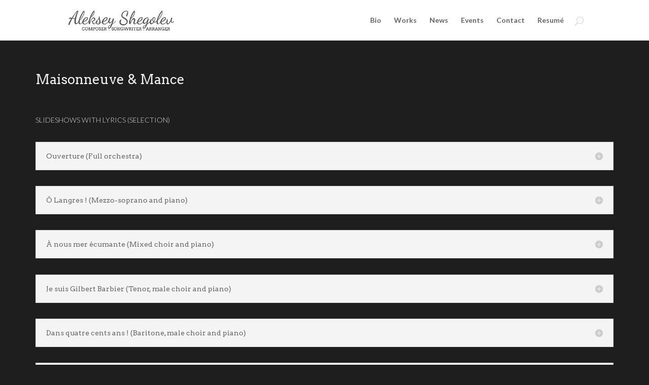

--- FILE ---
content_type: text/html; charset=UTF-8
request_url: http://www.alekseyshegolev.com/maisonneueve-mance/
body_size: 11373
content:
<!DOCTYPE html>
<html lang="en-CA">
<head>
	<meta charset="UTF-8" />
<meta http-equiv="X-UA-Compatible" content="IE=edge">
	<link rel="pingback" href="" />

	<script type="text/javascript">
		document.documentElement.className = 'js';
	</script>

	<script>var et_site_url='http://www.alekseyshegolev.com';var et_post_id='720';function et_core_page_resource_fallback(a,b){"undefined"===typeof b&&(b=a.sheet.cssRules&&0===a.sheet.cssRules.length);b&&(a.onerror=null,a.onload=null,a.href?a.href=et_site_url+"/?et_core_page_resource="+a.id+et_post_id:a.src&&(a.src=et_site_url+"/?et_core_page_resource="+a.id+et_post_id))}
</script><title>Maisonneuve &#038; Mance | Aleksey Shegolev</title>
<meta name='robots' content='max-image-preview:large' />
<link rel='dns-prefetch' href='//fonts.googleapis.com' />
<link rel="alternate" type="application/rss+xml" title="Aleksey Shegolev &raquo; Feed" href="http://www.alekseyshegolev.com/feed/" />
<link rel="alternate" type="application/rss+xml" title="Aleksey Shegolev &raquo; Comments Feed" href="http://www.alekseyshegolev.com/comments/feed/" />
<link rel="alternate" title="oEmbed (JSON)" type="application/json+oembed" href="http://www.alekseyshegolev.com/wp-json/oembed/1.0/embed?url=http%3A%2F%2Fwww.alekseyshegolev.com%2Fmaisonneueve-mance%2F" />
<link rel="alternate" title="oEmbed (XML)" type="text/xml+oembed" href="http://www.alekseyshegolev.com/wp-json/oembed/1.0/embed?url=http%3A%2F%2Fwww.alekseyshegolev.com%2Fmaisonneueve-mance%2F&#038;format=xml" />
<meta content="Divi Child Theme v.1.0.0" name="generator"/><style id='wp-img-auto-sizes-contain-inline-css' type='text/css'>
img:is([sizes=auto i],[sizes^="auto," i]){contain-intrinsic-size:3000px 1500px}
/*# sourceURL=wp-img-auto-sizes-contain-inline-css */
</style>
<link rel='stylesheet' id='cnss_font_awesome_css-css' href='http://www.alekseyshegolev.com/wp-content/plugins/easy-social-icons/css/font-awesome/css/all.min.css?ver=7.0.0' type='text/css' media='all' />
<link rel='stylesheet' id='cnss_font_awesome_v4_shims-css' href='http://www.alekseyshegolev.com/wp-content/plugins/easy-social-icons/css/font-awesome/css/v4-shims.min.css?ver=7.0.0' type='text/css' media='all' />
<link rel='stylesheet' id='cnss_css-css' href='http://www.alekseyshegolev.com/wp-content/plugins/easy-social-icons/css/cnss.css?ver=1.0' type='text/css' media='all' />
<link rel='stylesheet' id='cnss_share_css-css' href='http://www.alekseyshegolev.com/wp-content/plugins/easy-social-icons/css/share.css?ver=1.0' type='text/css' media='all' />
<style id='wp-emoji-styles-inline-css' type='text/css'>

	img.wp-smiley, img.emoji {
		display: inline !important;
		border: none !important;
		box-shadow: none !important;
		height: 1em !important;
		width: 1em !important;
		margin: 0 0.07em !important;
		vertical-align: -0.1em !important;
		background: none !important;
		padding: 0 !important;
	}
/*# sourceURL=wp-emoji-styles-inline-css */
</style>
<style id='wp-block-library-inline-css' type='text/css'>
:root{--wp-block-synced-color:#7a00df;--wp-block-synced-color--rgb:122,0,223;--wp-bound-block-color:var(--wp-block-synced-color);--wp-editor-canvas-background:#ddd;--wp-admin-theme-color:#007cba;--wp-admin-theme-color--rgb:0,124,186;--wp-admin-theme-color-darker-10:#006ba1;--wp-admin-theme-color-darker-10--rgb:0,107,160.5;--wp-admin-theme-color-darker-20:#005a87;--wp-admin-theme-color-darker-20--rgb:0,90,135;--wp-admin-border-width-focus:2px}@media (min-resolution:192dpi){:root{--wp-admin-border-width-focus:1.5px}}.wp-element-button{cursor:pointer}:root .has-very-light-gray-background-color{background-color:#eee}:root .has-very-dark-gray-background-color{background-color:#313131}:root .has-very-light-gray-color{color:#eee}:root .has-very-dark-gray-color{color:#313131}:root .has-vivid-green-cyan-to-vivid-cyan-blue-gradient-background{background:linear-gradient(135deg,#00d084,#0693e3)}:root .has-purple-crush-gradient-background{background:linear-gradient(135deg,#34e2e4,#4721fb 50%,#ab1dfe)}:root .has-hazy-dawn-gradient-background{background:linear-gradient(135deg,#faaca8,#dad0ec)}:root .has-subdued-olive-gradient-background{background:linear-gradient(135deg,#fafae1,#67a671)}:root .has-atomic-cream-gradient-background{background:linear-gradient(135deg,#fdd79a,#004a59)}:root .has-nightshade-gradient-background{background:linear-gradient(135deg,#330968,#31cdcf)}:root .has-midnight-gradient-background{background:linear-gradient(135deg,#020381,#2874fc)}:root{--wp--preset--font-size--normal:16px;--wp--preset--font-size--huge:42px}.has-regular-font-size{font-size:1em}.has-larger-font-size{font-size:2.625em}.has-normal-font-size{font-size:var(--wp--preset--font-size--normal)}.has-huge-font-size{font-size:var(--wp--preset--font-size--huge)}.has-text-align-center{text-align:center}.has-text-align-left{text-align:left}.has-text-align-right{text-align:right}.has-fit-text{white-space:nowrap!important}#end-resizable-editor-section{display:none}.aligncenter{clear:both}.items-justified-left{justify-content:flex-start}.items-justified-center{justify-content:center}.items-justified-right{justify-content:flex-end}.items-justified-space-between{justify-content:space-between}.screen-reader-text{border:0;clip-path:inset(50%);height:1px;margin:-1px;overflow:hidden;padding:0;position:absolute;width:1px;word-wrap:normal!important}.screen-reader-text:focus{background-color:#ddd;clip-path:none;color:#444;display:block;font-size:1em;height:auto;left:5px;line-height:normal;padding:15px 23px 14px;text-decoration:none;top:5px;width:auto;z-index:100000}html :where(.has-border-color){border-style:solid}html :where([style*=border-top-color]){border-top-style:solid}html :where([style*=border-right-color]){border-right-style:solid}html :where([style*=border-bottom-color]){border-bottom-style:solid}html :where([style*=border-left-color]){border-left-style:solid}html :where([style*=border-width]){border-style:solid}html :where([style*=border-top-width]){border-top-style:solid}html :where([style*=border-right-width]){border-right-style:solid}html :where([style*=border-bottom-width]){border-bottom-style:solid}html :where([style*=border-left-width]){border-left-style:solid}html :where(img[class*=wp-image-]){height:auto;max-width:100%}:where(figure){margin:0 0 1em}html :where(.is-position-sticky){--wp-admin--admin-bar--position-offset:var(--wp-admin--admin-bar--height,0px)}@media screen and (max-width:600px){html :where(.is-position-sticky){--wp-admin--admin-bar--position-offset:0px}}

/*# sourceURL=wp-block-library-inline-css */
</style><style id='global-styles-inline-css' type='text/css'>
:root{--wp--preset--aspect-ratio--square: 1;--wp--preset--aspect-ratio--4-3: 4/3;--wp--preset--aspect-ratio--3-4: 3/4;--wp--preset--aspect-ratio--3-2: 3/2;--wp--preset--aspect-ratio--2-3: 2/3;--wp--preset--aspect-ratio--16-9: 16/9;--wp--preset--aspect-ratio--9-16: 9/16;--wp--preset--color--black: #000000;--wp--preset--color--cyan-bluish-gray: #abb8c3;--wp--preset--color--white: #ffffff;--wp--preset--color--pale-pink: #f78da7;--wp--preset--color--vivid-red: #cf2e2e;--wp--preset--color--luminous-vivid-orange: #ff6900;--wp--preset--color--luminous-vivid-amber: #fcb900;--wp--preset--color--light-green-cyan: #7bdcb5;--wp--preset--color--vivid-green-cyan: #00d084;--wp--preset--color--pale-cyan-blue: #8ed1fc;--wp--preset--color--vivid-cyan-blue: #0693e3;--wp--preset--color--vivid-purple: #9b51e0;--wp--preset--gradient--vivid-cyan-blue-to-vivid-purple: linear-gradient(135deg,rgb(6,147,227) 0%,rgb(155,81,224) 100%);--wp--preset--gradient--light-green-cyan-to-vivid-green-cyan: linear-gradient(135deg,rgb(122,220,180) 0%,rgb(0,208,130) 100%);--wp--preset--gradient--luminous-vivid-amber-to-luminous-vivid-orange: linear-gradient(135deg,rgb(252,185,0) 0%,rgb(255,105,0) 100%);--wp--preset--gradient--luminous-vivid-orange-to-vivid-red: linear-gradient(135deg,rgb(255,105,0) 0%,rgb(207,46,46) 100%);--wp--preset--gradient--very-light-gray-to-cyan-bluish-gray: linear-gradient(135deg,rgb(238,238,238) 0%,rgb(169,184,195) 100%);--wp--preset--gradient--cool-to-warm-spectrum: linear-gradient(135deg,rgb(74,234,220) 0%,rgb(151,120,209) 20%,rgb(207,42,186) 40%,rgb(238,44,130) 60%,rgb(251,105,98) 80%,rgb(254,248,76) 100%);--wp--preset--gradient--blush-light-purple: linear-gradient(135deg,rgb(255,206,236) 0%,rgb(152,150,240) 100%);--wp--preset--gradient--blush-bordeaux: linear-gradient(135deg,rgb(254,205,165) 0%,rgb(254,45,45) 50%,rgb(107,0,62) 100%);--wp--preset--gradient--luminous-dusk: linear-gradient(135deg,rgb(255,203,112) 0%,rgb(199,81,192) 50%,rgb(65,88,208) 100%);--wp--preset--gradient--pale-ocean: linear-gradient(135deg,rgb(255,245,203) 0%,rgb(182,227,212) 50%,rgb(51,167,181) 100%);--wp--preset--gradient--electric-grass: linear-gradient(135deg,rgb(202,248,128) 0%,rgb(113,206,126) 100%);--wp--preset--gradient--midnight: linear-gradient(135deg,rgb(2,3,129) 0%,rgb(40,116,252) 100%);--wp--preset--font-size--small: 13px;--wp--preset--font-size--medium: 20px;--wp--preset--font-size--large: 36px;--wp--preset--font-size--x-large: 42px;--wp--preset--spacing--20: 0.44rem;--wp--preset--spacing--30: 0.67rem;--wp--preset--spacing--40: 1rem;--wp--preset--spacing--50: 1.5rem;--wp--preset--spacing--60: 2.25rem;--wp--preset--spacing--70: 3.38rem;--wp--preset--spacing--80: 5.06rem;--wp--preset--shadow--natural: 6px 6px 9px rgba(0, 0, 0, 0.2);--wp--preset--shadow--deep: 12px 12px 50px rgba(0, 0, 0, 0.4);--wp--preset--shadow--sharp: 6px 6px 0px rgba(0, 0, 0, 0.2);--wp--preset--shadow--outlined: 6px 6px 0px -3px rgb(255, 255, 255), 6px 6px rgb(0, 0, 0);--wp--preset--shadow--crisp: 6px 6px 0px rgb(0, 0, 0);}:where(.is-layout-flex){gap: 0.5em;}:where(.is-layout-grid){gap: 0.5em;}body .is-layout-flex{display: flex;}.is-layout-flex{flex-wrap: wrap;align-items: center;}.is-layout-flex > :is(*, div){margin: 0;}body .is-layout-grid{display: grid;}.is-layout-grid > :is(*, div){margin: 0;}:where(.wp-block-columns.is-layout-flex){gap: 2em;}:where(.wp-block-columns.is-layout-grid){gap: 2em;}:where(.wp-block-post-template.is-layout-flex){gap: 1.25em;}:where(.wp-block-post-template.is-layout-grid){gap: 1.25em;}.has-black-color{color: var(--wp--preset--color--black) !important;}.has-cyan-bluish-gray-color{color: var(--wp--preset--color--cyan-bluish-gray) !important;}.has-white-color{color: var(--wp--preset--color--white) !important;}.has-pale-pink-color{color: var(--wp--preset--color--pale-pink) !important;}.has-vivid-red-color{color: var(--wp--preset--color--vivid-red) !important;}.has-luminous-vivid-orange-color{color: var(--wp--preset--color--luminous-vivid-orange) !important;}.has-luminous-vivid-amber-color{color: var(--wp--preset--color--luminous-vivid-amber) !important;}.has-light-green-cyan-color{color: var(--wp--preset--color--light-green-cyan) !important;}.has-vivid-green-cyan-color{color: var(--wp--preset--color--vivid-green-cyan) !important;}.has-pale-cyan-blue-color{color: var(--wp--preset--color--pale-cyan-blue) !important;}.has-vivid-cyan-blue-color{color: var(--wp--preset--color--vivid-cyan-blue) !important;}.has-vivid-purple-color{color: var(--wp--preset--color--vivid-purple) !important;}.has-black-background-color{background-color: var(--wp--preset--color--black) !important;}.has-cyan-bluish-gray-background-color{background-color: var(--wp--preset--color--cyan-bluish-gray) !important;}.has-white-background-color{background-color: var(--wp--preset--color--white) !important;}.has-pale-pink-background-color{background-color: var(--wp--preset--color--pale-pink) !important;}.has-vivid-red-background-color{background-color: var(--wp--preset--color--vivid-red) !important;}.has-luminous-vivid-orange-background-color{background-color: var(--wp--preset--color--luminous-vivid-orange) !important;}.has-luminous-vivid-amber-background-color{background-color: var(--wp--preset--color--luminous-vivid-amber) !important;}.has-light-green-cyan-background-color{background-color: var(--wp--preset--color--light-green-cyan) !important;}.has-vivid-green-cyan-background-color{background-color: var(--wp--preset--color--vivid-green-cyan) !important;}.has-pale-cyan-blue-background-color{background-color: var(--wp--preset--color--pale-cyan-blue) !important;}.has-vivid-cyan-blue-background-color{background-color: var(--wp--preset--color--vivid-cyan-blue) !important;}.has-vivid-purple-background-color{background-color: var(--wp--preset--color--vivid-purple) !important;}.has-black-border-color{border-color: var(--wp--preset--color--black) !important;}.has-cyan-bluish-gray-border-color{border-color: var(--wp--preset--color--cyan-bluish-gray) !important;}.has-white-border-color{border-color: var(--wp--preset--color--white) !important;}.has-pale-pink-border-color{border-color: var(--wp--preset--color--pale-pink) !important;}.has-vivid-red-border-color{border-color: var(--wp--preset--color--vivid-red) !important;}.has-luminous-vivid-orange-border-color{border-color: var(--wp--preset--color--luminous-vivid-orange) !important;}.has-luminous-vivid-amber-border-color{border-color: var(--wp--preset--color--luminous-vivid-amber) !important;}.has-light-green-cyan-border-color{border-color: var(--wp--preset--color--light-green-cyan) !important;}.has-vivid-green-cyan-border-color{border-color: var(--wp--preset--color--vivid-green-cyan) !important;}.has-pale-cyan-blue-border-color{border-color: var(--wp--preset--color--pale-cyan-blue) !important;}.has-vivid-cyan-blue-border-color{border-color: var(--wp--preset--color--vivid-cyan-blue) !important;}.has-vivid-purple-border-color{border-color: var(--wp--preset--color--vivid-purple) !important;}.has-vivid-cyan-blue-to-vivid-purple-gradient-background{background: var(--wp--preset--gradient--vivid-cyan-blue-to-vivid-purple) !important;}.has-light-green-cyan-to-vivid-green-cyan-gradient-background{background: var(--wp--preset--gradient--light-green-cyan-to-vivid-green-cyan) !important;}.has-luminous-vivid-amber-to-luminous-vivid-orange-gradient-background{background: var(--wp--preset--gradient--luminous-vivid-amber-to-luminous-vivid-orange) !important;}.has-luminous-vivid-orange-to-vivid-red-gradient-background{background: var(--wp--preset--gradient--luminous-vivid-orange-to-vivid-red) !important;}.has-very-light-gray-to-cyan-bluish-gray-gradient-background{background: var(--wp--preset--gradient--very-light-gray-to-cyan-bluish-gray) !important;}.has-cool-to-warm-spectrum-gradient-background{background: var(--wp--preset--gradient--cool-to-warm-spectrum) !important;}.has-blush-light-purple-gradient-background{background: var(--wp--preset--gradient--blush-light-purple) !important;}.has-blush-bordeaux-gradient-background{background: var(--wp--preset--gradient--blush-bordeaux) !important;}.has-luminous-dusk-gradient-background{background: var(--wp--preset--gradient--luminous-dusk) !important;}.has-pale-ocean-gradient-background{background: var(--wp--preset--gradient--pale-ocean) !important;}.has-electric-grass-gradient-background{background: var(--wp--preset--gradient--electric-grass) !important;}.has-midnight-gradient-background{background: var(--wp--preset--gradient--midnight) !important;}.has-small-font-size{font-size: var(--wp--preset--font-size--small) !important;}.has-medium-font-size{font-size: var(--wp--preset--font-size--medium) !important;}.has-large-font-size{font-size: var(--wp--preset--font-size--large) !important;}.has-x-large-font-size{font-size: var(--wp--preset--font-size--x-large) !important;}
/*# sourceURL=global-styles-inline-css */
</style>

<style id='classic-theme-styles-inline-css' type='text/css'>
/*! This file is auto-generated */
.wp-block-button__link{color:#fff;background-color:#32373c;border-radius:9999px;box-shadow:none;text-decoration:none;padding:calc(.667em + 2px) calc(1.333em + 2px);font-size:1.125em}.wp-block-file__button{background:#32373c;color:#fff;text-decoration:none}
/*# sourceURL=/wp-includes/css/classic-themes.min.css */
</style>
<link rel='stylesheet' id='divi-style-css' href='http://www.alekseyshegolev.com/wp-content/themes/Divi-Child/style.css?ver=3.4.1' type='text/css' media='all' />
<link rel='stylesheet' id='et-builder-googlefonts-cached-css' href='http://fonts.googleapis.com/css?family=Arvo%3Aregular%2Citalic%2C700%2C700italic%7CLato%3A100%2C100italic%2C300%2C300italic%2Cregular%2Citalic%2C700%2C700italic%2C900%2C900italic&#038;ver=6.9#038;subset=latin,latin-ext' type='text/css' media='all' />
<link rel='stylesheet' id='dashicons-css' href='http://www.alekseyshegolev.com/wp-includes/css/dashicons.min.css?ver=6.9' type='text/css' media='all' />
<script type="text/javascript" src="http://www.alekseyshegolev.com/wp-includes/js/jquery/jquery.min.js?ver=3.7.1" id="jquery-core-js"></script>
<script type="text/javascript" src="http://www.alekseyshegolev.com/wp-includes/js/jquery/jquery-migrate.min.js?ver=3.4.1" id="jquery-migrate-js"></script>
<script type="text/javascript" src="http://www.alekseyshegolev.com/wp-content/plugins/easy-social-icons/js/cnss.js?ver=1.0" id="cnss_js-js"></script>
<script type="text/javascript" src="http://www.alekseyshegolev.com/wp-content/plugins/easy-social-icons/js/share.js?ver=1.0" id="cnss_share_js-js"></script>
<link rel="https://api.w.org/" href="http://www.alekseyshegolev.com/wp-json/" /><link rel="alternate" title="JSON" type="application/json" href="http://www.alekseyshegolev.com/wp-json/wp/v2/pages/720" /><link rel="EditURI" type="application/rsd+xml" title="RSD" href="http://www.alekseyshegolev.com/xmlrpc.php?rsd" />
<meta name="generator" content="WordPress 6.9" />
<link rel="canonical" href="http://www.alekseyshegolev.com/maisonneueve-mance/" />
<link rel='shortlink' href='http://www.alekseyshegolev.com/?p=720' />
<style type="text/css">
		ul.cnss-social-icon li.cn-fa-icon a:hover{color:#ffffff!important;}
		</style><meta name="viewport" content="width=device-width, initial-scale=1.0, maximum-scale=1.0, user-scalable=0" /><link rel="shortcut icon" href="http://www.alekseyshegolev.com/wp-content/uploads/2015/07/favicon.png" /><style type="text/css" id="custom-background-css">
body.custom-background { background-color: #1e1e1e; background-image: url("http://www.alekseyshegolev.com/wp-content/uploads/2015/07/wood_1.png"); background-position: center top; background-size: auto; background-repeat: repeat; background-attachment: scroll; }
</style>
	<link rel="stylesheet" id="et-core-unified-cached-inline-styles" href="http://www.alekseyshegolev.com/wp-content/cache/et/720/et-core-unified-17679556565283.min.css" onerror="et_core_page_resource_fallback(this, true)" onload="et_core_page_resource_fallback(this)" /><link rel='stylesheet' id='mediaelement-css' href='http://www.alekseyshegolev.com/wp-includes/js/mediaelement/mediaelementplayer-legacy.min.css?ver=4.2.17' type='text/css' media='all' />
<link rel='stylesheet' id='wp-mediaelement-css' href='http://www.alekseyshegolev.com/wp-includes/js/mediaelement/wp-mediaelement.min.css?ver=6.9' type='text/css' media='all' />
</head>
<body class="wp-singular page-template-default page page-id-720 custom-background wp-theme-Divi wp-child-theme-Divi-Child et_button_no_icon et_pb_button_helper_class et_fixed_nav et_show_nav et_pb_gutter osx et_pb_gutters3 et_primary_nav_dropdown_animation_fade et_secondary_nav_dropdown_animation_fade et_pb_footer_columns4 et_header_style_left et_pb_pagebuilder_layout et_right_sidebar et_divi_theme et_minified_js et_minified_css">
	<div id="page-container">

	
	
			<header id="main-header" data-height-onload="66">
			<div class="container clearfix et_menu_container">
							<div class="logo_container">
					<span class="logo_helper"></span>
					<a href="http://www.alekseyshegolev.com/">
						<img src="http://www.alekseyshegolev.com/wp-content/uploads/2015/07/AS_logo_03.png" alt="Aleksey Shegolev" id="logo" data-height-percentage="54" />
					</a>
				</div>
							<div id="et-top-navigation" data-height="66" data-fixed-height="40">
											<nav id="top-menu-nav">
						<ul id="top-menu" class="nav"><li id="menu-item-152" class="menu-item menu-item-type-post_type menu-item-object-page menu-item-152"><a href="http://www.alekseyshegolev.com/bio/">Bio</a></li>
<li id="menu-item-151" class="menu-item menu-item-type-post_type menu-item-object-page menu-item-151"><a href="http://www.alekseyshegolev.com/works/">Works</a></li>
<li id="menu-item-240" class="menu-item menu-item-type-post_type menu-item-object-page menu-item-240"><a href="http://www.alekseyshegolev.com/news/">News</a></li>
<li id="menu-item-424" class="menu-item menu-item-type-post_type menu-item-object-page menu-item-424"><a href="http://www.alekseyshegolev.com/events/">Events</a></li>
<li id="menu-item-148" class="menu-item menu-item-type-post_type menu-item-object-page menu-item-148"><a href="http://www.alekseyshegolev.com/contact/">Contact</a></li>
<li id="menu-item-830" class="menu-item menu-item-type-post_type menu-item-object-page menu-item-830"><a href="http://www.alekseyshegolev.com/resume/">Resumé</a></li>
</ul>						</nav>
					
					
					
										<div id="et_top_search">
						<span id="et_search_icon"></span>
					</div>
					
					<div id="et_mobile_nav_menu">
				<div class="mobile_nav closed">
					<span class="select_page">Select Page</span>
					<span class="mobile_menu_bar mobile_menu_bar_toggle"></span>
				</div>
			</div>				</div> <!-- #et-top-navigation -->
			</div> <!-- .container -->
			<div class="et_search_outer">
				<div class="container et_search_form_container">
					<form role="search" method="get" class="et-search-form" action="http://www.alekseyshegolev.com/">
					<input type="search" class="et-search-field" placeholder="Search &hellip;" value="" name="s" title="Search for:" />					</form>
					<span class="et_close_search_field"></span>
				</div>
			</div>
		</header> <!-- #main-header -->
			<div id="et-main-area">
	
<div id="main-content">


			
				<article id="post-720" class="post-720 page type-page status-publish hentry">

				
					<div class="entry-content">
					<div class="et_pb_section et_pb_section_0 et_pb_with_background et_section_regular">
				
				
				
				
					<div class="et_pb_row et_pb_row_0 et_pb_row_fullwidth">
				<div class="et_pb_column et_pb_column_4_4 et_pb_column_0    et_pb_css_mix_blend_mode_passthrough et-last-child">
				
				
				<div class="et_pb_module et_pb_post_title et_pb_post_title_0 et_pb_bg_layout_light  et_pb_text_align_left">
				
				
				
				<div class="et_pb_title_container">
					<h1 class="entry-title">Maisonneuve &#038; Mance</h1><p class="et_pb_title_meta_container"></p>
				</div>
				
			</div><div class="et_pb_module et_pb_text et_pb_text_0 et_pb_bg_layout_light  et_pb_text_align_left">
				
				
				<div class="et_pb_text_inner">
					<p>SLIDESHOWS WITH LYRICS (SELECTION)</p>
				</div>
			</div> <!-- .et_pb_text --><div class="et_pb_module et_pb_accordion et_pb_accordion_0">
				
				
				<div class="et_pb_toggle et_pb_module et_pb_accordion_item et_pb_accordion_item_0  et_pb_toggle_open">
				
				
				<h5 class="et_pb_toggle_title">Ouverture (Full orchestra)</h5>
				<div class="et_pb_toggle_content clearfix">
					<p>&nbsp;</p>
<p><iframe title="Maisonneuve &amp; Mance – Ouverture" width="1080" height="608" src="https://www.youtube.com/embed/z6sxaGCGbh8?feature=oembed" frameborder="0" allow="accelerometer; autoplay; encrypted-media; gyroscope; picture-in-picture" allowfullscreen></iframe></p>
				</div> <!-- .et_pb_toggle_content -->
			</div> <!-- .et_pb_toggle --><div class="et_pb_toggle et_pb_module et_pb_accordion_item et_pb_accordion_item_1  et_pb_toggle_close">
				
				
				<h5 class="et_pb_toggle_title">Ô Langres ! (Mezzo-soprano and piano)</h5>
				<div class="et_pb_toggle_content clearfix">
					<p><iframe title="Maisonneuve &amp; Mance – Ô Langres !" width="1080" height="608" src="https://www.youtube.com/embed/UKahe5HtkjU?feature=oembed" frameborder="0" allow="accelerometer; autoplay; encrypted-media; gyroscope; picture-in-picture" allowfullscreen></iframe></p>
				</div> <!-- .et_pb_toggle_content -->
			</div> <!-- .et_pb_toggle --><div class="et_pb_toggle et_pb_module et_pb_accordion_item et_pb_accordion_item_2  et_pb_toggle_close">
				
				
				<h5 class="et_pb_toggle_title">À nous mer écumante (Mixed choir and piano)</h5>
				<div class="et_pb_toggle_content clearfix">
					<p><iframe title="Maisonneuve &amp; Mance – À nous mer écumante" width="1080" height="608" src="https://www.youtube.com/embed/CmsVEVSg7qM?feature=oembed" frameborder="0" allow="accelerometer; autoplay; encrypted-media; gyroscope; picture-in-picture" allowfullscreen></iframe></p>
				</div> <!-- .et_pb_toggle_content -->
			</div> <!-- .et_pb_toggle --><div class="et_pb_toggle et_pb_module et_pb_accordion_item et_pb_accordion_item_3  et_pb_toggle_close">
				
				
				<h5 class="et_pb_toggle_title">Je suis Gilbert Barbier (Tenor, male choir and piano)</h5>
				<div class="et_pb_toggle_content clearfix">
					<p><iframe loading="lazy" title="Maisonneuve &amp; Mance – Je suis Gilbert Barbier" width="1080" height="608" src="https://www.youtube.com/embed/ice5OWrIroc?feature=oembed" frameborder="0" allow="accelerometer; autoplay; encrypted-media; gyroscope; picture-in-picture" allowfullscreen></iframe></p>
				</div> <!-- .et_pb_toggle_content -->
			</div> <!-- .et_pb_toggle --><div class="et_pb_toggle et_pb_module et_pb_accordion_item et_pb_accordion_item_4  et_pb_toggle_close">
				
				
				<h5 class="et_pb_toggle_title">Dans quatre cents ans ! (Baritone, male choir and piano)</h5>
				<div class="et_pb_toggle_content clearfix">
					<p><iframe loading="lazy" title="Maisonneuve &amp; Mance – Dans quatre cents ans !" width="1080" height="608" src="https://www.youtube.com/embed/55YIYN3k9-Q?feature=oembed" frameborder="0" allow="accelerometer; autoplay; encrypted-media; gyroscope; picture-in-picture" allowfullscreen></iframe></p>
				</div> <!-- .et_pb_toggle_content -->
			</div> <!-- .et_pb_toggle --><div class="et_pb_toggle et_pb_module et_pb_accordion_item et_pb_accordion_item_5  et_pb_toggle_close">
				
				
				<h5 class="et_pb_toggle_title">Ave Maria (Mezzo-soprano and piano)</h5>
				<div class="et_pb_toggle_content clearfix">
					<p><iframe loading="lazy" title="Maisonneuve &amp; Mance – Ave Maria" width="1080" height="608" src="https://www.youtube.com/embed/AnqqiZqf2Uc?feature=oembed" frameborder="0" allow="accelerometer; autoplay; encrypted-media; gyroscope; picture-in-picture" allowfullscreen></iframe></p>
				</div> <!-- .et_pb_toggle_content -->
			</div> <!-- .et_pb_toggle --><div class="et_pb_toggle et_pb_module et_pb_accordion_item et_pb_accordion_item_6  et_pb_toggle_close">
				
				
				<h5 class="et_pb_toggle_title">Finale (Tutti)</h5>
				<div class="et_pb_toggle_content clearfix">
					<p><iframe loading="lazy" title="Maisonneuve &amp; Mance – Finale" width="1080" height="608" src="https://www.youtube.com/embed/kAUkUc2FO9o?feature=oembed" frameborder="0" allow="accelerometer; autoplay; encrypted-media; gyroscope; picture-in-picture" allowfullscreen></iframe></p>
				</div> <!-- .et_pb_toggle_content -->
			</div> <!-- .et_pb_toggle -->
			</div> <!-- .et_pb_accordion --><div class="et_pb_module et_pb_divider_0 et_pb_space et_pb_divider_hidden"><div class="et_pb_divider_internal"></div></div><div class="et_pb_module et_pb_text et_pb_text_1 et_pb_bg_layout_light  et_pb_text_align_left">
				
				
				<div class="et_pb_text_inner">
					<p>AUDIO (FULL SHOW)</p>
				</div>
			</div> <!-- .et_pb_text --><div class="et_pb_module et_pb_accordion et_pb_accordion_1">
				
				
				<div class="et_pb_toggle et_pb_module et_pb_accordion_item et_pb_accordion_item_7  et_pb_toggle_open">
				
				
				<h5 class="et_pb_toggle_title">Ouverture (Full orchestra)</h5>
				<div class="et_pb_toggle_content clearfix">
					<p><iframe loading="lazy" title="Maisonneuve et Mance - Ouverture by Aleksey Shegolev" width="1080" height="400" scrolling="no" frameborder="no" src="https://w.soundcloud.com/player/?visual=true&#038;url=https%3A%2F%2Fapi.soundcloud.com%2Ftracks%2F243873353&#038;show_artwork=true&#038;maxwidth=1080&#038;maxheight=1000&#038;dnt=1"></iframe></p>
				</div> <!-- .et_pb_toggle_content -->
			</div> <!-- .et_pb_toggle --><div class="et_pb_toggle et_pb_module et_pb_accordion_item et_pb_accordion_item_8  et_pb_toggle_close">
				
				
				<h5 class="et_pb_toggle_title">Oyez ! Oyez !</h5>
				<div class="et_pb_toggle_content clearfix">
					<p><audio class="wp-audio-shortcode" id="audio-720-1" preload="none" style="width: 100%;" controls="controls"><source type="audio/wav" src="http://www.alekseyshegolev.com/wp-content/uploads/2016/12/02-Oyez-Oyez-.wav?_=1" /><a href="http://www.alekseyshegolev.com/wp-content/uploads/2016/12/02-Oyez-Oyez-.wav">http://www.alekseyshegolev.com/wp-content/uploads/2016/12/02-Oyez-Oyez-.wav</a></audio></p>
				</div> <!-- .et_pb_toggle_content -->
			</div> <!-- .et_pb_toggle --><div class="et_pb_toggle et_pb_module et_pb_accordion_item et_pb_accordion_item_9  et_pb_toggle_close">
				
				
				<h5 class="et_pb_toggle_title">La Société Notre-Dame de Montréal</h5>
				<div class="et_pb_toggle_content clearfix">
					<p><audio class="wp-audio-shortcode" id="audio-720-2" preload="none" style="width: 100%;" controls="controls"><source type="audio/wav" src="http://www.alekseyshegolev.com/wp-content/uploads/2016/12/03-La-Socité-Notre-Dame-de-Montréal.wav?_=2" /><a href="http://www.alekseyshegolev.com/wp-content/uploads/2016/12/03-La-Socité-Notre-Dame-de-Montréal.wav">http://www.alekseyshegolev.com/wp-content/uploads/2016/12/03-La-Socité-Notre-Dame-de-Montréal.wav</a></audio></p>
				</div> <!-- .et_pb_toggle_content -->
			</div> <!-- .et_pb_toggle --><div class="et_pb_toggle et_pb_module et_pb_accordion_item et_pb_accordion_item_10  et_pb_toggle_close">
				
				
				<h5 class="et_pb_toggle_title">Au Nouveau-Monde</h5>
				<div class="et_pb_toggle_content clearfix">
					<p><audio class="wp-audio-shortcode" id="audio-720-3" preload="none" style="width: 100%;" controls="controls"><source type="audio/wav" src="http://www.alekseyshegolev.com/wp-content/uploads/2016/12/04-Au-Nouveau-Monde.wav?_=3" /><a href="http://www.alekseyshegolev.com/wp-content/uploads/2016/12/04-Au-Nouveau-Monde.wav">http://www.alekseyshegolev.com/wp-content/uploads/2016/12/04-Au-Nouveau-Monde.wav</a></audio></p>
				</div> <!-- .et_pb_toggle_content -->
			</div> <!-- .et_pb_toggle --><div class="et_pb_toggle et_pb_module et_pb_accordion_item et_pb_accordion_item_11  et_pb_toggle_close">
				
				
				<h5 class="et_pb_toggle_title">Las de la vie étouffante</h5>
				<div class="et_pb_toggle_content clearfix">
					<p><audio class="wp-audio-shortcode" id="audio-720-4" preload="none" style="width: 100%;" controls="controls"><source type="audio/wav" src="http://www.alekseyshegolev.com/wp-content/uploads/2016/12/05-Las-de-la-vie-étouffante.wav?_=4" /><a href="http://www.alekseyshegolev.com/wp-content/uploads/2016/12/05-Las-de-la-vie-étouffante.wav">http://www.alekseyshegolev.com/wp-content/uploads/2016/12/05-Las-de-la-vie-étouffante.wav</a></audio></p>
				</div> <!-- .et_pb_toggle_content -->
			</div> <!-- .et_pb_toggle --><div class="et_pb_toggle et_pb_module et_pb_accordion_item et_pb_accordion_item_12  et_pb_toggle_close">
				
				
				<h5 class="et_pb_toggle_title">Réception</h5>
				<div class="et_pb_toggle_content clearfix">
					<p><audio class="wp-audio-shortcode" id="audio-720-5" preload="none" style="width: 100%;" controls="controls"><source type="audio/wav" src="http://www.alekseyshegolev.com/wp-content/uploads/2016/12/06-Réception.wav?_=5" /><a href="http://www.alekseyshegolev.com/wp-content/uploads/2016/12/06-Réception.wav">http://www.alekseyshegolev.com/wp-content/uploads/2016/12/06-Réception.wav</a></audio></p>
				</div> <!-- .et_pb_toggle_content -->
			</div> <!-- .et_pb_toggle --><div class="et_pb_toggle et_pb_module et_pb_accordion_item et_pb_accordion_item_13  et_pb_toggle_close">
				
				
				<h5 class="et_pb_toggle_title">Je vous laisse dire adieu</h5>
				<div class="et_pb_toggle_content clearfix">
					<p><audio class="wp-audio-shortcode" id="audio-720-6" preload="none" style="width: 100%;" controls="controls"><source type="audio/wav" src="http://www.alekseyshegolev.com/wp-content/uploads/2016/12/07-Je-vous-laisse-dire-adieu.wav?_=6" /><a href="http://www.alekseyshegolev.com/wp-content/uploads/2016/12/07-Je-vous-laisse-dire-adieu.wav">http://www.alekseyshegolev.com/wp-content/uploads/2016/12/07-Je-vous-laisse-dire-adieu.wav</a></audio></p>
				</div> <!-- .et_pb_toggle_content -->
			</div> <!-- .et_pb_toggle --><div class="et_pb_toggle et_pb_module et_pb_accordion_item et_pb_accordion_item_14  et_pb_toggle_close">
				
				
				<h5 class="et_pb_toggle_title">Ô Langres !</h5>
				<div class="et_pb_toggle_content clearfix">
					<p><audio class="wp-audio-shortcode" id="audio-720-7" preload="none" style="width: 100%;" controls="controls"><source type="audio/wav" src="http://www.alekseyshegolev.com/wp-content/uploads/2016/12/08-Ô-Langres-.wav?_=7" /><a href="http://www.alekseyshegolev.com/wp-content/uploads/2016/12/08-Ô-Langres-.wav">http://www.alekseyshegolev.com/wp-content/uploads/2016/12/08-Ô-Langres-.wav</a></audio></p>
				</div> <!-- .et_pb_toggle_content -->
			</div> <!-- .et_pb_toggle --><div class="et_pb_toggle et_pb_module et_pb_accordion_item et_pb_accordion_item_15  et_pb_toggle_close">
				
				
				<h5 class="et_pb_toggle_title">Inauguration</h5>
				<div class="et_pb_toggle_content clearfix">
					<p><audio class="wp-audio-shortcode" id="audio-720-8" preload="none" style="width: 100%;" controls="controls"><source type="audio/wav" src="http://www.alekseyshegolev.com/wp-content/uploads/2016/12/09-Inauguration.wav?_=8" /><a href="http://www.alekseyshegolev.com/wp-content/uploads/2016/12/09-Inauguration.wav">http://www.alekseyshegolev.com/wp-content/uploads/2016/12/09-Inauguration.wav</a></audio></p>
				</div> <!-- .et_pb_toggle_content -->
			</div> <!-- .et_pb_toggle --><div class="et_pb_toggle et_pb_module et_pb_accordion_item et_pb_accordion_item_16  et_pb_toggle_close">
				
				
				<h5 class="et_pb_toggle_title">Je suis Gilbert Barbier</h5>
				<div class="et_pb_toggle_content clearfix">
					<p><audio class="wp-audio-shortcode" id="audio-720-9" preload="none" style="width: 100%;" controls="controls"><source type="audio/wav" src="http://www.alekseyshegolev.com/wp-content/uploads/2016/12/10-Je-suis-Gilbert-Barbier.wav?_=9" /><a href="http://www.alekseyshegolev.com/wp-content/uploads/2016/12/10-Je-suis-Gilbert-Barbier.wav">http://www.alekseyshegolev.com/wp-content/uploads/2016/12/10-Je-suis-Gilbert-Barbier.wav</a></audio></p>
				</div> <!-- .et_pb_toggle_content -->
			</div> <!-- .et_pb_toggle --><div class="et_pb_toggle et_pb_module et_pb_accordion_item et_pb_accordion_item_17  et_pb_toggle_close">
				
				
				<h5 class="et_pb_toggle_title">À Nous mer écumante</h5>
				<div class="et_pb_toggle_content clearfix">
					<p><audio class="wp-audio-shortcode" id="audio-720-10" preload="none" style="width: 100%;" controls="controls"><source type="audio/wav" src="http://www.alekseyshegolev.com/wp-content/uploads/2016/12/11-À-Nous-mer-écumante.wav?_=10" /><a href="http://www.alekseyshegolev.com/wp-content/uploads/2016/12/11-À-Nous-mer-écumante.wav">http://www.alekseyshegolev.com/wp-content/uploads/2016/12/11-À-Nous-mer-écumante.wav</a></audio></p>
				</div> <!-- .et_pb_toggle_content -->
			</div> <!-- .et_pb_toggle --><div class="et_pb_toggle et_pb_module et_pb_accordion_item et_pb_accordion_item_18  et_pb_toggle_close">
				
				
				<h5 class="et_pb_toggle_title">Mais quand vont-ils arriver ?</h5>
				<div class="et_pb_toggle_content clearfix">
					<p><audio class="wp-audio-shortcode" id="audio-720-11" preload="none" style="width: 100%;" controls="controls"><source type="audio/wav" src="http://www.alekseyshegolev.com/wp-content/uploads/2016/12/12-Mais-quand-vont-ils-arriver-.wav?_=11" /><a href="http://www.alekseyshegolev.com/wp-content/uploads/2016/12/12-Mais-quand-vont-ils-arriver-.wav">http://www.alekseyshegolev.com/wp-content/uploads/2016/12/12-Mais-quand-vont-ils-arriver-.wav</a></audio></p>
				</div> <!-- .et_pb_toggle_content -->
			</div> <!-- .et_pb_toggle --><div class="et_pb_toggle et_pb_module et_pb_accordion_item et_pb_accordion_item_19  et_pb_toggle_close">
				
				
				<h5 class="et_pb_toggle_title">Dans quatre cents ans</h5>
				<div class="et_pb_toggle_content clearfix">
					<p><iframe loading="lazy" title="Maisonneuve &amp; Mance – Dans quatre cents ans !" width="1080" height="608" src="https://www.youtube.com/embed/55YIYN3k9-Q?feature=oembed" frameborder="0" allow="accelerometer; autoplay; encrypted-media; gyroscope; picture-in-picture" allowfullscreen></iframe></p>
				</div> <!-- .et_pb_toggle_content -->
			</div> <!-- .et_pb_toggle --><div class="et_pb_toggle et_pb_module et_pb_accordion_item et_pb_accordion_item_20  et_pb_toggle_close">
				
				
				<h5 class="et_pb_toggle_title">Du Calme !</h5>
				<div class="et_pb_toggle_content clearfix">
					<p><iframe loading="lazy" title="Maisonneuve et Mance - Du Calme ! by Aleksey Shegolev" width="1080" height="400" scrolling="no" frameborder="no" src="https://w.soundcloud.com/player/?visual=true&#038;url=https%3A%2F%2Fapi.soundcloud.com%2Ftracks%2F449807865&#038;show_artwork=true&#038;maxwidth=1080&#038;maxheight=1000&#038;dnt=1"></iframe></p>
				</div> <!-- .et_pb_toggle_content -->
			</div> <!-- .et_pb_toggle --><div class="et_pb_toggle et_pb_module et_pb_accordion_item et_pb_accordion_item_21  et_pb_toggle_close">
				
				
				<h5 class="et_pb_toggle_title">Noces</h5>
				<div class="et_pb_toggle_content clearfix">
					<p><iframe loading="lazy" title="Maisonneuve et Mance - Noces by Aleksey Shegolev" width="1080" height="400" scrolling="no" frameborder="no" src="https://w.soundcloud.com/player/?visual=true&#038;url=https%3A%2F%2Fapi.soundcloud.com%2Ftracks%2F449808576&#038;show_artwork=true&#038;maxwidth=1080&#038;maxheight=1000&#038;dnt=1"></iframe></p>
				</div> <!-- .et_pb_toggle_content -->
			</div> <!-- .et_pb_toggle --><div class="et_pb_toggle et_pb_module et_pb_accordion_item et_pb_accordion_item_22  et_pb_toggle_close">
				
				
				<h5 class="et_pb_toggle_title">Jeanne, vous semblez inquiète</h5>
				<div class="et_pb_toggle_content clearfix">
					<p><audio class="wp-audio-shortcode" id="audio-720-12" preload="none" style="width: 100%;" controls="controls"><source type="audio/wav" src="http://www.alekseyshegolev.com/wp-content/uploads/2018/05/16-Jeanne-vous-semblez-inquiète.wav?_=12" /><a href="http://www.alekseyshegolev.com/wp-content/uploads/2018/05/16-Jeanne-vous-semblez-inquiète.wav">http://www.alekseyshegolev.com/wp-content/uploads/2018/05/16-Jeanne-vous-semblez-inquiète.wav</a></audio></p>
				</div> <!-- .et_pb_toggle_content -->
			</div> <!-- .et_pb_toggle --><div class="et_pb_toggle et_pb_module et_pb_accordion_item et_pb_accordion_item_23  et_pb_toggle_close">
				
				
				<h5 class="et_pb_toggle_title">Hélas, l&#039;heure est grave</h5>
				<div class="et_pb_toggle_content clearfix">
					<p><audio class="wp-audio-shortcode" id="audio-720-13" preload="none" style="width: 100%;" controls="controls"><source type="audio/wav" src="http://www.alekseyshegolev.com/wp-content/uploads/2018/05/18-Hélas-lheure-est-grave.wav?_=13" /><a href="http://www.alekseyshegolev.com/wp-content/uploads/2018/05/18-Hélas-lheure-est-grave.wav">http://www.alekseyshegolev.com/wp-content/uploads/2018/05/18-Hélas-lheure-est-grave.wav</a></audio></p>
				</div> <!-- .et_pb_toggle_content -->
			</div> <!-- .et_pb_toggle --><div class="et_pb_toggle et_pb_module et_pb_accordion_item et_pb_accordion_item_24  et_pb_toggle_close">
				
				
				<h5 class="et_pb_toggle_title">Bercez-moi dans l&#039;oubli</h5>
				<div class="et_pb_toggle_content clearfix">
					<p><audio class="wp-audio-shortcode" id="audio-720-14" preload="none" style="width: 100%;" controls="controls"><source type="audio/wav" src="http://www.alekseyshegolev.com/wp-content/uploads/2018/05/19-Bercez-moi-dans-loubli.wav?_=14" /><a href="http://www.alekseyshegolev.com/wp-content/uploads/2018/05/19-Bercez-moi-dans-loubli.wav">http://www.alekseyshegolev.com/wp-content/uploads/2018/05/19-Bercez-moi-dans-loubli.wav</a></audio></p>
				</div> <!-- .et_pb_toggle_content -->
			</div> <!-- .et_pb_toggle --><div class="et_pb_toggle et_pb_module et_pb_accordion_item et_pb_accordion_item_25  et_pb_toggle_close">
				
				
				<h5 class="et_pb_toggle_title">Mme de Bullion</h5>
				<div class="et_pb_toggle_content clearfix">
					<p><audio class="wp-audio-shortcode" id="audio-720-15" preload="none" style="width: 100%;" controls="controls"><source type="audio/wav" src="http://www.alekseyshegolev.com/wp-content/uploads/2018/05/20-Mme-de-Bullion.wav?_=15" /><a href="http://www.alekseyshegolev.com/wp-content/uploads/2018/05/20-Mme-de-Bullion.wav">http://www.alekseyshegolev.com/wp-content/uploads/2018/05/20-Mme-de-Bullion.wav</a></audio></p>
				</div> <!-- .et_pb_toggle_content -->
			</div> <!-- .et_pb_toggle --><div class="et_pb_toggle et_pb_module et_pb_accordion_item et_pb_accordion_item_26  et_pb_toggle_close">
				
				
				<h5 class="et_pb_toggle_title">Où en étais-je ?</h5>
				<div class="et_pb_toggle_content clearfix">
					<p><audio class="wp-audio-shortcode" id="audio-720-16" preload="none" style="width: 100%;" controls="controls"><source type="audio/wav" src="http://www.alekseyshegolev.com/wp-content/uploads/2018/05/21-Où-en-étais-je-.wav?_=16" /><a href="http://www.alekseyshegolev.com/wp-content/uploads/2018/05/21-Où-en-étais-je-.wav">http://www.alekseyshegolev.com/wp-content/uploads/2018/05/21-Où-en-étais-je-.wav</a></audio></p>
				</div> <!-- .et_pb_toggle_content -->
			</div> <!-- .et_pb_toggle --><div class="et_pb_toggle et_pb_module et_pb_accordion_item et_pb_accordion_item_27  et_pb_toggle_close">
				
				
				<h5 class="et_pb_toggle_title">Tout sera secret</h5>
				<div class="et_pb_toggle_content clearfix">
					<p><audio class="wp-audio-shortcode" id="audio-720-17" preload="none" style="width: 100%;" controls="controls"><source type="audio/wav" src="http://www.alekseyshegolev.com/wp-content/uploads/2018/05/22-Tout-sera-secret.wav?_=17" /><a href="http://www.alekseyshegolev.com/wp-content/uploads/2018/05/22-Tout-sera-secret.wav">http://www.alekseyshegolev.com/wp-content/uploads/2018/05/22-Tout-sera-secret.wav</a></audio></p>
				</div> <!-- .et_pb_toggle_content -->
			</div> <!-- .et_pb_toggle --><div class="et_pb_toggle et_pb_module et_pb_accordion_item et_pb_accordion_item_28  et_pb_toggle_close">
				
				
				<h5 class="et_pb_toggle_title">Le Grand récitatif</h5>
				<div class="et_pb_toggle_content clearfix">
					<p><audio class="wp-audio-shortcode" id="audio-720-18" preload="none" style="width: 100%;" controls="controls"><source type="audio/wav" src="http://www.alekseyshegolev.com/wp-content/uploads/2018/05/23-Le-Grand-récitatif.wav?_=18" /><a href="http://www.alekseyshegolev.com/wp-content/uploads/2018/05/23-Le-Grand-récitatif.wav">http://www.alekseyshegolev.com/wp-content/uploads/2018/05/23-Le-Grand-récitatif.wav</a></audio></p>
				</div> <!-- .et_pb_toggle_content -->
			</div> <!-- .et_pb_toggle --><div class="et_pb_toggle et_pb_module et_pb_accordion_item et_pb_accordion_item_29  et_pb_toggle_close">
				
				
				<h5 class="et_pb_toggle_title">Une lettre de Maisonneuve</h5>
				<div class="et_pb_toggle_content clearfix">
					<p><audio class="wp-audio-shortcode" id="audio-720-19" preload="none" style="width: 100%;" controls="controls"><source type="audio/wav" src="http://www.alekseyshegolev.com/wp-content/uploads/2018/05/24-Une-lettre-de-Maisonneuve.wav?_=19" /><a href="http://www.alekseyshegolev.com/wp-content/uploads/2018/05/24-Une-lettre-de-Maisonneuve.wav">http://www.alekseyshegolev.com/wp-content/uploads/2018/05/24-Une-lettre-de-Maisonneuve.wav</a></audio></p>
				</div> <!-- .et_pb_toggle_content -->
			</div> <!-- .et_pb_toggle --><div class="et_pb_toggle et_pb_module et_pb_accordion_item et_pb_accordion_item_30  et_pb_toggle_close">
				
				
				<h5 class="et_pb_toggle_title">Ave Maria</h5>
				<div class="et_pb_toggle_content clearfix">
					<p><audio class="wp-audio-shortcode" id="audio-720-20" preload="none" style="width: 100%;" controls="controls"><source type="audio/wav" src="http://www.alekseyshegolev.com/wp-content/uploads/2018/05/25-Ave-Maria.wav?_=20" /><a href="http://www.alekseyshegolev.com/wp-content/uploads/2018/05/25-Ave-Maria.wav">http://www.alekseyshegolev.com/wp-content/uploads/2018/05/25-Ave-Maria.wav</a></audio></p>
				</div> <!-- .et_pb_toggle_content -->
			</div> <!-- .et_pb_toggle --><div class="et_pb_toggle et_pb_module et_pb_accordion_item et_pb_accordion_item_31  et_pb_toggle_close">
				
				
				<h5 class="et_pb_toggle_title">La Grande recrue</h5>
				<div class="et_pb_toggle_content clearfix">
					<p><audio class="wp-audio-shortcode" id="audio-720-21" preload="none" style="width: 100%;" controls="controls"><source type="audio/wav" src="http://www.alekseyshegolev.com/wp-content/uploads/2018/05/26-La-Grande-recrue.wav?_=21" /><a href="http://www.alekseyshegolev.com/wp-content/uploads/2018/05/26-La-Grande-recrue.wav">http://www.alekseyshegolev.com/wp-content/uploads/2018/05/26-La-Grande-recrue.wav</a></audio></p>
				</div> <!-- .et_pb_toggle_content -->
			</div> <!-- .et_pb_toggle --><div class="et_pb_toggle et_pb_module et_pb_accordion_item et_pb_accordion_item_32  et_pb_toggle_close">
				
				
				<h5 class="et_pb_toggle_title">Finale</h5>
				<div class="et_pb_toggle_content clearfix">
					<p><audio class="wp-audio-shortcode" id="audio-720-22" preload="none" style="width: 100%;" controls="controls"><source type="audio/wav" src="http://www.alekseyshegolev.com/wp-content/uploads/2018/05/27-Finale.wav?_=22" /><a href="http://www.alekseyshegolev.com/wp-content/uploads/2018/05/27-Finale.wav">http://www.alekseyshegolev.com/wp-content/uploads/2018/05/27-Finale.wav</a></audio></p>
				</div> <!-- .et_pb_toggle_content -->
			</div> <!-- .et_pb_toggle -->
			</div> <!-- .et_pb_accordion -->
			</div> <!-- .et_pb_column -->
				
				
			</div> <!-- .et_pb_row -->
				
				
			</div> <!-- .et_pb_section -->					</div> <!-- .entry-content -->

				
				</article> <!-- .et_pb_post -->

			

</div> <!-- #main-content -->


	<span class="et_pb_scroll_top et-pb-icon"></span>


			<footer id="main-footer">
				

		
				<div id="footer-bottom">
					<div class="container clearfix">
						
				<ul class="et-social-icons">


</ul>				

						<p id="footer-info"> Designed by <a href="http://www.zedkat.net/" target="_blank">ZedKat</a></p>
						<ul id="" class="cnss-social-icon " style="text-align:right; text-align:-webkit-right; align-self:end; margin: 0 auto;">		<li class="cn-fa-soundcloud" style="display:inline-block;"><a class="" target="_blank" href="https://soundcloud.com/aleksey-shegolev" title="SoundCloud" style=""><img src="http://www.alekseyshegolev.com/wp-content/uploads/2015/07/AS_social_icons-03.png" border="0" width="40" height="40" alt="SoundCloud" title="SoundCloud" style="margin:5px;" /></a></li>		<li class="cn-fa-operaop" style="display:inline-block;"><a class="" target="_blank" href="https://www.operaop.com/en/alekseyshegolev/preview" title="OperaOp" style=""><img src="http://www.alekseyshegolev.com/wp-content/uploads/2015/07/AS_social_icons-02.png" border="0" width="40" height="40" alt="OperaOp" title="OperaOp" style="margin:5px;" /></a></li>		<li class="cn-fa-youtube" style="display:inline-block;"><a class="" target="_blank" href="https://www.youtube.com/channel/UC1Bfgm1tRAUUysFE23ys7Cg" title="YouTube" style=""><img src="http://www.alekseyshegolev.com/wp-content/uploads/2015/07/AS_social_icons-06.png" border="0" width="40" height="40" alt="YouTube" title="YouTube" style="margin:5px;" /></a></li></ul>
	
						</div>	<!-- .container -->
				</div>
			</footer> <!-- #main-footer -->
		</div> <!-- #et-main-area -->


	</div> <!-- #page-container -->

	<script type="speculationrules">
{"prefetch":[{"source":"document","where":{"and":[{"href_matches":"/*"},{"not":{"href_matches":["/wp-*.php","/wp-admin/*","/wp-content/uploads/*","/wp-content/*","/wp-content/plugins/*","/wp-content/themes/Divi-Child/*","/wp-content/themes/Divi/*","/*\\?(.+)"]}},{"not":{"selector_matches":"a[rel~=\"nofollow\"]"}},{"not":{"selector_matches":".no-prefetch, .no-prefetch a"}}]},"eagerness":"conservative"}]}
</script>
	<script type="text/javascript">
		var et_animation_data = [];
	</script>
	<script type="text/javascript" src="http://www.alekseyshegolev.com/wp-includes/js/jquery/ui/core.min.js?ver=1.13.3" id="jquery-ui-core-js"></script>
<script type="text/javascript" src="http://www.alekseyshegolev.com/wp-includes/js/jquery/ui/mouse.min.js?ver=1.13.3" id="jquery-ui-mouse-js"></script>
<script type="text/javascript" src="http://www.alekseyshegolev.com/wp-includes/js/jquery/ui/sortable.min.js?ver=1.13.3" id="jquery-ui-sortable-js"></script>
<script type="text/javascript" id="divi-custom-script-js-extra">
/* <![CDATA[ */
var DIVI = {"item_count":"%d Item","items_count":"%d Items"};
var et_shortcodes_strings = {"previous":"Previous","next":"Next"};
var et_pb_custom = {"ajaxurl":"http://www.alekseyshegolev.com/wp-admin/admin-ajax.php","images_uri":"http://www.alekseyshegolev.com/wp-content/themes/Divi/images","builder_images_uri":"http://www.alekseyshegolev.com/wp-content/themes/Divi/includes/builder/images","et_frontend_nonce":"d99a271b21","subscription_failed":"Please, check the fields below to make sure you entered the correct information.","et_ab_log_nonce":"e8490873ce","fill_message":"Please, fill in the following fields:","contact_error_message":"Please, fix the following errors:","invalid":"Invalid email","captcha":"Captcha","prev":"Prev","previous":"Previous","next":"Next","wrong_captcha":"You entered the wrong number in captcha.","is_builder_plugin_used":"","ignore_waypoints":"no","is_divi_theme_used":"1","widget_search_selector":".widget_search","is_ab_testing_active":"","page_id":"720","unique_test_id":"","ab_bounce_rate":"5","is_cache_plugin_active":"yes","is_shortcode_tracking":""};
var et_pb_box_shadow_elements = [];
//# sourceURL=divi-custom-script-js-extra
/* ]]> */
</script>
<script type="text/javascript" src="http://www.alekseyshegolev.com/wp-content/themes/Divi/js/custom.min.js?ver=3.4.1" id="divi-custom-script-js"></script>
<script type="text/javascript" src="http://www.alekseyshegolev.com/wp-content/themes/Divi/core/admin/js/common.js?ver=3.4.1" id="et-core-common-js"></script>
<script type="text/javascript" id="mediaelement-core-js-before">
/* <![CDATA[ */
var mejsL10n = {"language":"en","strings":{"mejs.download-file":"Download File","mejs.install-flash":"You are using a browser that does not have Flash player enabled or installed. Please turn on your Flash player plugin or download the latest version from https://get.adobe.com/flashplayer/","mejs.fullscreen":"Fullscreen","mejs.play":"Play","mejs.pause":"Pause","mejs.time-slider":"Time Slider","mejs.time-help-text":"Use Left/Right Arrow keys to advance one second, Up/Down arrows to advance ten seconds.","mejs.live-broadcast":"Live Broadcast","mejs.volume-help-text":"Use Up/Down Arrow keys to increase or decrease volume.","mejs.unmute":"Unmute","mejs.mute":"Mute","mejs.volume-slider":"Volume Slider","mejs.video-player":"Video Player","mejs.audio-player":"Audio Player","mejs.captions-subtitles":"Captions/Subtitles","mejs.captions-chapters":"Chapters","mejs.none":"None","mejs.afrikaans":"Afrikaans","mejs.albanian":"Albanian","mejs.arabic":"Arabic","mejs.belarusian":"Belarusian","mejs.bulgarian":"Bulgarian","mejs.catalan":"Catalan","mejs.chinese":"Chinese","mejs.chinese-simplified":"Chinese (Simplified)","mejs.chinese-traditional":"Chinese (Traditional)","mejs.croatian":"Croatian","mejs.czech":"Czech","mejs.danish":"Danish","mejs.dutch":"Dutch","mejs.english":"English","mejs.estonian":"Estonian","mejs.filipino":"Filipino","mejs.finnish":"Finnish","mejs.french":"French","mejs.galician":"Galician","mejs.german":"German","mejs.greek":"Greek","mejs.haitian-creole":"Haitian Creole","mejs.hebrew":"Hebrew","mejs.hindi":"Hindi","mejs.hungarian":"Hungarian","mejs.icelandic":"Icelandic","mejs.indonesian":"Indonesian","mejs.irish":"Irish","mejs.italian":"Italian","mejs.japanese":"Japanese","mejs.korean":"Korean","mejs.latvian":"Latvian","mejs.lithuanian":"Lithuanian","mejs.macedonian":"Macedonian","mejs.malay":"Malay","mejs.maltese":"Maltese","mejs.norwegian":"Norwegian","mejs.persian":"Persian","mejs.polish":"Polish","mejs.portuguese":"Portuguese","mejs.romanian":"Romanian","mejs.russian":"Russian","mejs.serbian":"Serbian","mejs.slovak":"Slovak","mejs.slovenian":"Slovenian","mejs.spanish":"Spanish","mejs.swahili":"Swahili","mejs.swedish":"Swedish","mejs.tagalog":"Tagalog","mejs.thai":"Thai","mejs.turkish":"Turkish","mejs.ukrainian":"Ukrainian","mejs.vietnamese":"Vietnamese","mejs.welsh":"Welsh","mejs.yiddish":"Yiddish"}};
//# sourceURL=mediaelement-core-js-before
/* ]]> */
</script>
<script type="text/javascript" src="http://www.alekseyshegolev.com/wp-includes/js/mediaelement/mediaelement-and-player.min.js?ver=4.2.17" id="mediaelement-core-js"></script>
<script type="text/javascript" src="http://www.alekseyshegolev.com/wp-includes/js/mediaelement/mediaelement-migrate.min.js?ver=6.9" id="mediaelement-migrate-js"></script>
<script type="text/javascript" id="mediaelement-js-extra">
/* <![CDATA[ */
var _wpmejsSettings = {"pluginPath":"/wp-includes/js/mediaelement/","classPrefix":"mejs-","stretching":"responsive","audioShortcodeLibrary":"mediaelement","videoShortcodeLibrary":"mediaelement"};
//# sourceURL=mediaelement-js-extra
/* ]]> */
</script>
<script type="text/javascript" src="http://www.alekseyshegolev.com/wp-includes/js/mediaelement/wp-mediaelement.min.js?ver=6.9" id="wp-mediaelement-js"></script>
<script id="wp-emoji-settings" type="application/json">
{"baseUrl":"https://s.w.org/images/core/emoji/17.0.2/72x72/","ext":".png","svgUrl":"https://s.w.org/images/core/emoji/17.0.2/svg/","svgExt":".svg","source":{"concatemoji":"http://www.alekseyshegolev.com/wp-includes/js/wp-emoji-release.min.js?ver=6.9"}}
</script>
<script type="module">
/* <![CDATA[ */
/*! This file is auto-generated */
const a=JSON.parse(document.getElementById("wp-emoji-settings").textContent),o=(window._wpemojiSettings=a,"wpEmojiSettingsSupports"),s=["flag","emoji"];function i(e){try{var t={supportTests:e,timestamp:(new Date).valueOf()};sessionStorage.setItem(o,JSON.stringify(t))}catch(e){}}function c(e,t,n){e.clearRect(0,0,e.canvas.width,e.canvas.height),e.fillText(t,0,0);t=new Uint32Array(e.getImageData(0,0,e.canvas.width,e.canvas.height).data);e.clearRect(0,0,e.canvas.width,e.canvas.height),e.fillText(n,0,0);const a=new Uint32Array(e.getImageData(0,0,e.canvas.width,e.canvas.height).data);return t.every((e,t)=>e===a[t])}function p(e,t){e.clearRect(0,0,e.canvas.width,e.canvas.height),e.fillText(t,0,0);var n=e.getImageData(16,16,1,1);for(let e=0;e<n.data.length;e++)if(0!==n.data[e])return!1;return!0}function u(e,t,n,a){switch(t){case"flag":return n(e,"\ud83c\udff3\ufe0f\u200d\u26a7\ufe0f","\ud83c\udff3\ufe0f\u200b\u26a7\ufe0f")?!1:!n(e,"\ud83c\udde8\ud83c\uddf6","\ud83c\udde8\u200b\ud83c\uddf6")&&!n(e,"\ud83c\udff4\udb40\udc67\udb40\udc62\udb40\udc65\udb40\udc6e\udb40\udc67\udb40\udc7f","\ud83c\udff4\u200b\udb40\udc67\u200b\udb40\udc62\u200b\udb40\udc65\u200b\udb40\udc6e\u200b\udb40\udc67\u200b\udb40\udc7f");case"emoji":return!a(e,"\ud83e\u1fac8")}return!1}function f(e,t,n,a){let r;const o=(r="undefined"!=typeof WorkerGlobalScope&&self instanceof WorkerGlobalScope?new OffscreenCanvas(300,150):document.createElement("canvas")).getContext("2d",{willReadFrequently:!0}),s=(o.textBaseline="top",o.font="600 32px Arial",{});return e.forEach(e=>{s[e]=t(o,e,n,a)}),s}function r(e){var t=document.createElement("script");t.src=e,t.defer=!0,document.head.appendChild(t)}a.supports={everything:!0,everythingExceptFlag:!0},new Promise(t=>{let n=function(){try{var e=JSON.parse(sessionStorage.getItem(o));if("object"==typeof e&&"number"==typeof e.timestamp&&(new Date).valueOf()<e.timestamp+604800&&"object"==typeof e.supportTests)return e.supportTests}catch(e){}return null}();if(!n){if("undefined"!=typeof Worker&&"undefined"!=typeof OffscreenCanvas&&"undefined"!=typeof URL&&URL.createObjectURL&&"undefined"!=typeof Blob)try{var e="postMessage("+f.toString()+"("+[JSON.stringify(s),u.toString(),c.toString(),p.toString()].join(",")+"));",a=new Blob([e],{type:"text/javascript"});const r=new Worker(URL.createObjectURL(a),{name:"wpTestEmojiSupports"});return void(r.onmessage=e=>{i(n=e.data),r.terminate(),t(n)})}catch(e){}i(n=f(s,u,c,p))}t(n)}).then(e=>{for(const n in e)a.supports[n]=e[n],a.supports.everything=a.supports.everything&&a.supports[n],"flag"!==n&&(a.supports.everythingExceptFlag=a.supports.everythingExceptFlag&&a.supports[n]);var t;a.supports.everythingExceptFlag=a.supports.everythingExceptFlag&&!a.supports.flag,a.supports.everything||((t=a.source||{}).concatemoji?r(t.concatemoji):t.wpemoji&&t.twemoji&&(r(t.twemoji),r(t.wpemoji)))});
//# sourceURL=http://www.alekseyshegolev.com/wp-includes/js/wp-emoji-loader.min.js
/* ]]> */
</script>
	
	<script>
jQuery(function($){
    $('.et_pb_accordion .et_pb_toggle_open').addClass('et_pb_toggle_close').removeClass('et_pb_toggle_open');

    $('.et_pb_accordion .et_pb_toggle').click(function() {
      $this = $(this);
      setTimeout(function(){
         $this.closest('.et_pb_accordion').removeClass('et_pb_accordion_toggling');
      },700);
    });
});
</script>
</body>
</html>

--- FILE ---
content_type: text/css
request_url: http://www.alekseyshegolev.com/wp-content/themes/Divi-Child/style.css?ver=3.4.1
body_size: 500
content:
/*
 Theme Name:     Divi Child Theme
 Theme URI:      http://www.elegantthemes.com/gallery/divi/
 Description:    Divi Child Theme
 Author:         Elegant Themes
 Author URI:     http://www.elegantthemes.com
 Template:       Divi
 Version:        1.0.0
*/
 
@import url("../Divi/style.css");
 
/* =Theme customization starts here
------------------------------------------------------- */
.rempad { padding-top: 50px 0; padding-bottom: 0px;}
.smallermap{ height: 200px; width: 100%; position: relative; }

#main-content, .et_pb_section { background-color: #1e1e1e; }
.et_pb_widget li a:hover { color: #ffffff;}
h2 { font-size: 22px; }
.et_pb_column_1_3 h2,
.et_pb_column_1_4 h2,
h3 { font-size: 20px; }
h4 { font-size: 16px; }
h5 { font-size: 14px; }
h6 { font-size: 12px; }
#left-area{width:85%;border: none;}
#sidebar{width:15%;
}
#main-content .container:before { height: 1%; width: 0px; background-color: transparent; }

a.et_pb_promo_button {
    font-size: 14px;}
}

